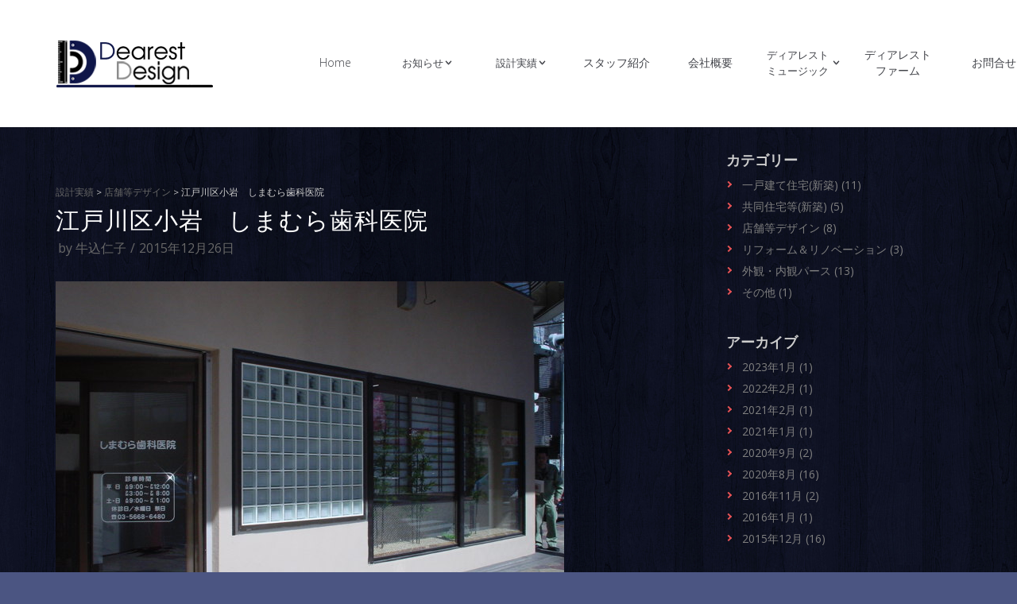

--- FILE ---
content_type: text/html; charset=UTF-8
request_url: https://dearest-design.jp/2015/12/26/%E3%81%97%E3%81%BE%E3%82%80%E3%82%89%E6%AD%AF%E7%A7%91%E5%8C%BB%E9%99%A2/
body_size: 11668
content:
<!DOCTYPE html>
<html lang="ja">

<head>
	<meta charset="UTF-8">
	<meta http-equiv="X-UA-Compatible" content="IE=edge,chrome=1">
	<meta name="viewport" content="width=device-width, initial-scale=1, minimum-scale=1">
	<link rel="profile" href="http://gmpg.org/xfn/11">
		<title>江戸川区小岩　しまむら歯科医院 | ディアレストデザイン一級建築士事務所</title>
<meta name='robots' content='max-image-preview:large' />
<link rel='dns-prefetch' href='//fonts.googleapis.com' />
<link rel='dns-prefetch' href='//s.w.org' />
<link rel="alternate" type="application/rss+xml" title="ディアレストデザイン一級建築士事務所 &raquo; フィード" href="https://dearest-design.jp/feed/" />
<link rel="alternate" type="application/rss+xml" title="ディアレストデザイン一級建築士事務所 &raquo; コメントフィード" href="https://dearest-design.jp/comments/feed/" />
<meta name="description" content="しまむら歯科医院(江戸川区・内装工事)和風の内外装の歯科医院です。" />		<script type="text/javascript">
			window._wpemojiSettings = {"baseUrl":"https:\/\/s.w.org\/images\/core\/emoji\/13.0.1\/72x72\/","ext":".png","svgUrl":"https:\/\/s.w.org\/images\/core\/emoji\/13.0.1\/svg\/","svgExt":".svg","source":{"concatemoji":"https:\/\/dearest-design.jp\/wp-includes\/js\/wp-emoji-release.min.js?ver=5.7.14"}};
			!function(e,a,t){var n,r,o,i=a.createElement("canvas"),p=i.getContext&&i.getContext("2d");function s(e,t){var a=String.fromCharCode;p.clearRect(0,0,i.width,i.height),p.fillText(a.apply(this,e),0,0);e=i.toDataURL();return p.clearRect(0,0,i.width,i.height),p.fillText(a.apply(this,t),0,0),e===i.toDataURL()}function c(e){var t=a.createElement("script");t.src=e,t.defer=t.type="text/javascript",a.getElementsByTagName("head")[0].appendChild(t)}for(o=Array("flag","emoji"),t.supports={everything:!0,everythingExceptFlag:!0},r=0;r<o.length;r++)t.supports[o[r]]=function(e){if(!p||!p.fillText)return!1;switch(p.textBaseline="top",p.font="600 32px Arial",e){case"flag":return s([127987,65039,8205,9895,65039],[127987,65039,8203,9895,65039])?!1:!s([55356,56826,55356,56819],[55356,56826,8203,55356,56819])&&!s([55356,57332,56128,56423,56128,56418,56128,56421,56128,56430,56128,56423,56128,56447],[55356,57332,8203,56128,56423,8203,56128,56418,8203,56128,56421,8203,56128,56430,8203,56128,56423,8203,56128,56447]);case"emoji":return!s([55357,56424,8205,55356,57212],[55357,56424,8203,55356,57212])}return!1}(o[r]),t.supports.everything=t.supports.everything&&t.supports[o[r]],"flag"!==o[r]&&(t.supports.everythingExceptFlag=t.supports.everythingExceptFlag&&t.supports[o[r]]);t.supports.everythingExceptFlag=t.supports.everythingExceptFlag&&!t.supports.flag,t.DOMReady=!1,t.readyCallback=function(){t.DOMReady=!0},t.supports.everything||(n=function(){t.readyCallback()},a.addEventListener?(a.addEventListener("DOMContentLoaded",n,!1),e.addEventListener("load",n,!1)):(e.attachEvent("onload",n),a.attachEvent("onreadystatechange",function(){"complete"===a.readyState&&t.readyCallback()})),(n=t.source||{}).concatemoji?c(n.concatemoji):n.wpemoji&&n.twemoji&&(c(n.twemoji),c(n.wpemoji)))}(window,document,window._wpemojiSettings);
		</script>
		<style type="text/css">
img.wp-smiley,
img.emoji {
	display: inline !important;
	border: none !important;
	box-shadow: none !important;
	height: 1em !important;
	width: 1em !important;
	margin: 0 .07em !important;
	vertical-align: -0.1em !important;
	background: none !important;
	padding: 0 !important;
}
</style>
	<link rel='stylesheet' id='vkExUnit_common_style-css'  href='https://dearest-design.jp/wp-content/plugins/vk-all-in-one-expansion-unit/assets/css/vkExUnit_style.css?ver=9.50.0.0' type='text/css' media='all' />
<style id='vkExUnit_common_style-inline-css' type='text/css'>
:root {--ver_page_top_button_url:url(https://dearest-design.jp/wp-content/plugins/vk-all-in-one-expansion-unit/assets/images/to-top-btn-icon.svg);}@font-face {font-weight: normal;font-style: normal;font-family: "vk_sns";src: url("https://dearest-design.jp/wp-content/plugins/vk-all-in-one-expansion-unit/inc/sns/icons/fonts/vk_sns.eot?-bq20cj");src: url("https://dearest-design.jp/wp-content/plugins/vk-all-in-one-expansion-unit/inc/sns/icons/fonts/vk_sns.eot?#iefix-bq20cj") format("embedded-opentype"),url("https://dearest-design.jp/wp-content/plugins/vk-all-in-one-expansion-unit/inc/sns/icons/fonts/vk_sns.woff?-bq20cj") format("woff"),url("https://dearest-design.jp/wp-content/plugins/vk-all-in-one-expansion-unit/inc/sns/icons/fonts/vk_sns.ttf?-bq20cj") format("truetype"),url("https://dearest-design.jp/wp-content/plugins/vk-all-in-one-expansion-unit/inc/sns/icons/fonts/vk_sns.svg?-bq20cj#vk_sns") format("svg");}
</style>
<link rel='stylesheet' id='wp-block-library-css'  href='https://dearest-design.jp/wp-includes/css/dist/block-library/style.min.css?ver=5.7.14' type='text/css' media='all' />
<link rel='stylesheet' id='contact-form-7-css'  href='https://dearest-design.jp/wp-content/plugins/contact-form-7/includes/css/styles.css?ver=5.3.2' type='text/css' media='all' />
<link rel='stylesheet' id='wpfront-scroll-top-css'  href='https://dearest-design.jp/wp-content/plugins/wpfront-scroll-top/css/wpfront-scroll-top.min.css?ver=2.0.2' type='text/css' media='all' />
<link rel='stylesheet' id='neve-style-css'  href='https://dearest-design.jp/wp-content/themes/neve/style.min.css?ver=2.7.6' type='text/css' media='all' />
<style id='neve-style-inline-css' type='text/css'>
.header-menu-sidebar-inner li.menu-item-nav-search { display: none; }
 .container{ max-width: 748px; } a{ color: #7f7f7f; } .nv-loader{ border-color: #7f7f7f; } a:hover, a:focus{ color: #e85356; } body, .entry-title a, .entry-title a:hover, .entry-title a:focus{ color: #cdcdcd; } .has-neve-link-hover-color-color{ color: #e85356!important; } .has-neve-link-color-color{ color: #7f7f7f!important; } .has-neve-text-color-color{ color: #cdcdcd!important; } .has-neve-button-color-color{ color: #0f164a!important; } .has-neve-link-color-background-color{ background-color: #7f7f7f!important; } .has-neve-link-hover-color-background-color{ background-color: #e85356!important; } .has-neve-button-color-background-color{ background-color: #0f164a!important; } .has-neve-text-color-background-color{ background-color: #cdcdcd!important; } .single-post-container .alignfull > [class*="__inner-container"], .single-post-container .alignwide > [class*="__inner-container"]{ max-width:718px } .button.button-primary, button, input[type=button], .btn, input[type="submit"], /* Buttons in navigation */ ul[id^="nv-primary-navigation"] li.button.button-primary > a, .menu li.button.button-primary > a, .wp-block-button.is-style-primary .wp-block-button__link{ background-color: #0f164a;color: #ffffff;border-radius:4px 4px 4px 4px;border:none;border-width:1px 1px 1px 1px; } .button.button-primary:hover, .nv-tags-list a:hover, ul[id^="nv-primary-navigation"] li.button.button-primary > a:hover, .menu li.button.button-primary > a:hover, .wp-block-button.is-style-primary .wp-block-button__link:hover { background-color: #ffffff;color: #1b1b1b; } .button.button-secondary, #comments input[type="submit"], .cart-off-canvas .button.nv-close-cart-sidebar, .wp-block-button.is-style-secondary .wp-block-button__link{ color: #676767;border-radius:3px 3px 3px 3px;border:1px solid;border-width:1px 1px 1px 1px; } .button.button-secondary:hover, #comments input[type="submit"]:hover, .cart-off-canvas .button.nv-close-cart-sidebar:hover, .wp-block-button.is-style-secondary .wp-block-button__link:hover{ color: #676767; } .nv-tags-list a:hover{ background-color: #ffffff; } .nv-tags-list a{ color: #0f164a;border-color: #0f164a; } body, .site-title{ font-size: 15px; line-height: 1.6em; letter-spacing: 0px; font-weight: 0; text-transform: none; font-family: Open Sans; } h1, .single h1.entry-title{ font-size: 24px; line-height: 1.6em; letter-spacing: 1px; font-weight: 300; text-transform: none; font-family: Open Sans; } h2{ font-size: 24px; line-height: 1.5em; letter-spacing: 0px; font-weight: 100; text-transform: none; font-family: Open Sans; } h3{ font-size: 1.1em; line-height: 1.6em; letter-spacing: 0px; font-weight: 200; text-transform: none; font-family: Open Sans; } h4{ font-size: 1em; line-height: 1.6em; letter-spacing: 0px; font-weight: 0; text-transform: none; font-family: Open Sans; } h5{ font-size: 0.75em; line-height: 1.6em; letter-spacing: 0px; font-weight: 600; text-transform: none; font-family: Open Sans; } h6{ font-family: Open Sans; } .blog .blog-entry-title, .archive .blog-entry-title{ font-size: 20px; } .blog .entry-summary, .archive .entry-summary, .blog .post-pages-links{ font-size: 16px; } .blog .nv-meta-list li, .archive .nv-meta-list li{ font-size: 14px; font-weight: 500; text-transform: none; } .single h1.entry-title{ font-size: 18px; } .single .nv-meta-list li{ font-size: 16px; } .single .comment-reply-title{ font-size: 0px; } @media(min-width: 576px){ .container{ max-width: 992px; } .single-post-container .alignfull > [class*="__inner-container"], .single-post-container .alignwide > [class*="__inner-container"]{ max-width:962px } body, .site-title{ font-size: 16px; line-height: 1.6em; letter-spacing: 0px; } h1, .single h1.entry-title{ font-size: 28px; line-height: 1.6em; letter-spacing: 1px; } h2{ font-size: 20px; line-height: 1.6em; letter-spacing: 0px; } h3{ font-size: 1.1em; line-height: 1.6em; letter-spacing: 0px; } h4{ font-size: 1em; line-height: 1.6em; letter-spacing: 0px; } h5{ font-size: 0.75em; line-height: 1.6em; letter-spacing: 0px; } .blog .blog-entry-title, .archive .blog-entry-title{ font-size: 22px; } .blog .nv-meta-list li, .archive .nv-meta-list li{ font-size: 14px; } }@media(min-width: 960px){ .container{ max-width: 1170px; } .neve-main > .single-post-container .nv-single-post-wrap.col{ max-width: 70%; } .single-post-container .alignfull > [class*="__inner-container"], .single-post-container .alignwide > [class*="__inner-container"]{ max-width:789px } .container-fluid.single-post-container .alignfull > [class*="__inner-container"], .container-fluid.single-post-container .alignwide > [class*="__inner-container"]{ max-width:calc(70% + 15px) } .neve-main > .single-post-container .nv-sidebar-wrap{ max-width: 30%; } body, .site-title{ font-size: 14px; line-height: 1.6em; letter-spacing: 0px; } h1, .single h1.entry-title{ font-size: 35px; line-height: 1.6em; letter-spacing: 1px; } h2{ font-size: 30px; line-height: 1.6em; letter-spacing: 0px; } h3{ font-size: 1.5em; line-height: 1.6em; letter-spacing: 0px; } h4{ font-size: 1.25em; line-height: 1.6em; letter-spacing: 0px; } h5{ font-size: 1em; line-height: 1.6em; letter-spacing: 0px; } .blog .blog-entry-title, .archive .blog-entry-title{ font-size: 25px; } .blog .entry-summary, .archive .entry-summary, .blog .post-pages-links{ font-size: 16px; } .blog .nv-meta-list li, .archive .nv-meta-list li{ font-size: 18px; } .single h1.entry-title{ font-size: 30px; } } .header-main-inner{ height:100px; } .header-main-inner,.header-main-inner a:not(.button),.header-main-inner .navbar-toggle{ color: #404248; } .header-main-inner .nv-icon svg,.header-main-inner .nv-contact-list svg{ fill: #404248; } .header-main-inner .icon-bar{ background-color: #404248; } .hfg_header .header-main-inner .primary-menu-ul .sub-menu li:not(.neve-mm-divider),.hfg_header .header-main-inner .primary-menu-ul .sub-menu{ background-color: #ffffff;border-color: #ffffff; } .hfg_header .header-main-inner{ background-color: #ffffff; } .header-menu-sidebar .header-menu-sidebar-bg,.header-menu-sidebar .header-menu-sidebar-bg a:not(.button),.header-menu-sidebar .header-menu-sidebar-bg .navbar-toggle{ color: #404248; } .header-menu-sidebar .header-menu-sidebar-bg .nv-icon svg,.header-menu-sidebar .header-menu-sidebar-bg .nv-contact-list svg{ fill: #404248; } .header-menu-sidebar .header-menu-sidebar-bg .icon-bar{ background-color: #404248; } .hfg_header .header-menu-sidebar .header-menu-sidebar-bg .primary-menu-ul .sub-menu li:not(.neve-mm-divider),.hfg_header .header-menu-sidebar .header-menu-sidebar-bg .primary-menu-ul .sub-menu{ background-color: #ffffff;border-color: #ffffff; } .hfg_header .header-menu-sidebar .header-menu-sidebar-bg{ background-color: #ffffff; } .builder-item--logo .site-logo img{ max-width: 125px; } .builder-item--logo .site-logo{ padding:10px 0px 10px 0px; } .builder-item--logo{ margin:0px 0px 0px 0px; } .builder-item--nav-icon .navbar-toggle, .header-menu-sidebar .close-sidebar-panel .navbar-toggle{ border-radius:3px 3px 3px 3px;border:1px solid;border-width:1px 1px 1px 1px; } .builder-item--nav-icon .navbar-toggle{ padding:10px 15px 10px 15px; } .builder-item--nav-icon{ margin:0px 0px 0px 0px; } .builder-item--primary-menu .nav-menu-primary > .primary-menu-ul li:not(.woocommerce-mini-cart-item) > a{ color: #404248; } .builder-item--primary-menu .nav-menu-primary > .primary-menu-ul li > .amp-caret-wrap svg{ fill: #404248; } .builder-item--primary-menu .nav-menu-primary > .primary-menu-ul li:not(.woocommerce-mini-cart-item) > a:after{ background-color: #ffffff; } .builder-item--primary-menu .nav-menu-primary:not(.style-full-height) > .primary-menu-ul li:not(.woocommerce-mini-cart-item):hover > a{ color: #ffffff; } .builder-item--primary-menu .nav-menu-primary > .primary-menu-ul li:hover > .amp-caret-wrap svg{ fill: #ffffff; } .builder-item--primary-menu .nav-menu-primary > .primary-menu-ul li.current-menu-item > a,.builder-item--primary-menu .nav-menu-primary > .primary-menu-ul li.current_page_item > a{ color: #ffffff; } .builder-item--primary-menu .nav-menu-primary > .primary-menu-ul li.current-menu-item > .amp-caret-wrap svg{ fill: #ffffff; } .builder-item--primary-menu .primary-menu-ul > li > a{ height: 1px; } .builder-item--primary-menu li > a{ font-size: 1em; line-height: 1.6em; letter-spacing: 0px; font-weight: 300; text-transform: none; } .builder-item--primary-menu li > a svg{ width: 1em;height: 1em; } .builder-item--primary-menu{ padding:0px 0px 0px 0px;margin:0px 0px 0px 0px; } .footer-bottom-inner{ background-color: #ffffff; } .footer-bottom-inner,.footer-bottom-inner a:not(.button),.footer-bottom-inner .navbar-toggle{ color: #ffffff; } .footer-bottom-inner .nv-icon svg,.footer-bottom-inner .nv-contact-list svg{ fill: #ffffff; } .footer-bottom-inner .icon-bar{ background-color: #ffffff; } .footer-bottom-inner .primary-menu-ul .sub-menu li:not(.neve-mm-divider),.footer-bottom-inner .primary-menu-ul .sub-menu{ background-color: #ffffff;border-color: #ffffff; } .builder-item--footer_copyright, .builder-item--footer_copyright *{ color: #8a8a8a; } .builder-item--footer_copyright{ font-size: 1em; line-height: 1.6em; letter-spacing: 0px; font-weight: 500; text-transform: none; padding:0px 0px 0px 0px;margin:10px 10px 10px 10px; } .builder-item--footer_copyright svg{ width: 1em;height: 1em; } @media(min-width: 576px){ .header-main-inner{ height:120px; } .builder-item--logo .site-logo img{ max-width: 200px; } .builder-item--logo .site-logo{ padding:10px 0px 10px 0px; } .builder-item--logo{ margin:10px 10px 10px 10px; } .builder-item--nav-icon .navbar-toggle{ padding:10px 15px 10px 15px; } .builder-item--nav-icon{ margin:0px 0px 0px 0px; } .builder-item--primary-menu li > a{ font-size: 1em; line-height: 1.6em; letter-spacing: 0px; } .builder-item--primary-menu li > a svg{ width: 1em;height: 1em; } .builder-item--primary-menu{ padding:0px 0px 0px 0px;margin:0px 0px 0px 0px; } .builder-item--footer_copyright{ font-size: 1em; line-height: 1.6em; letter-spacing: 0px; padding:0px 0px 0px 0px;margin:0px 0px 0px 0px; } .builder-item--footer_copyright svg{ width: 1em;height: 1em; } }@media(min-width: 960px){ .header-main-inner{ height:160px; } .builder-item--logo .site-logo img{ max-width: 250px; } .builder-item--logo .site-logo{ padding:10px 0px 10px 0px; } .builder-item--logo{ margin:0px 0px 0px 0px; } .builder-item--nav-icon .navbar-toggle{ padding:10px 15px 10px 15px; } .builder-item--nav-icon{ margin:0px 0px 0px 0px; } .header--row .hfg-item-right .builder-item--primary-menu .primary-menu-ul > li:not(:first-of-type){ margin-left:5px; } .header--row .hfg-item-center .builder-item--primary-menu .primary-menu-ul > li:not(:last-of-type), .header--row .hfg-item-left .builder-item--primary-menu .primary-menu-ul > li:not(:last-of-type){ margin-right:5px; } .builder-item--primary-menu .style-full-height .primary-menu-ul > li:not(.menu-item-nav-search):not(.menu-item-nav-cart) > a:after{ left:-2.5px;right:-2.5px } .builder-item--primary-menu .style-full-height .primary-menu-ul:not(#nv-primary-navigation-sidebar) > li:not(.menu-item-nav-search):not(.menu-item-nav-cart):hover > a:after{ width: calc(100% + 5px)!important; } .builder-item--primary-menu li > a{ font-size: 1em; line-height: 1.5em; letter-spacing: 0px; } .builder-item--primary-menu li > a svg{ width: 1em;height: 1em; } .builder-item--primary-menu{ padding:0px 0px 0px 0px;margin:0px 0px 0px 0px; } .footer-bottom-inner{ height:70px; } .builder-item--footer_copyright{ font-size: 1em; line-height: 1.6em; letter-spacing: 0px; padding:0px 0px 0px 0px;margin:0px 0px 0px 0px; } .builder-item--footer_copyright svg{ width: 1em;height: 1em; } }
 #content.neve-main .container .alignfull > [class*="__inner-container"],#content.neve-main .alignwide > [class*="__inner-container"]{ max-width: 718px; } @media(min-width: 576px){ #content.neve-main .container .alignfull > [class*="__inner-container"],#content.neve-main .alignwide > [class*="__inner-container"]{ max-width: 962px; } } @media(min-width: 960px) { #content.neve-main .container .alignfull > [class*="__inner-container"],#content.neve-main .container .alignwide > [class*="__inner-container"]{ max-width: 906px; } #content.neve-main > .container > .row > .col{ max-width: 80%; } #content.neve-main > .container > .row > .nv-sidebar-wrap, #content.neve-main > .container > .row > .nv-sidebar-wrap.shop-sidebar { max-width: 20%; } } 
</style>
<link rel='stylesheet' id='vk-blocks-build-css-css'  href='https://dearest-design.jp/wp-content/plugins/vk-all-in-one-expansion-unit/inc/vk-blocks/package/build/block-build.css?ver=0.38.6' type='text/css' media='all' />
<link rel='stylesheet' id='fancybox-css'  href='https://dearest-design.jp/wp-content/plugins/easy-fancybox/css/jquery.fancybox.css?ver=1.3.24' type='text/css' media='screen' />
<link rel='stylesheet' id='chld_thm_cfg_child-css'  href='https://dearest-design.jp/wp-content/themes/neve-child/style.css?ver=2.7.6.1600049540' type='text/css' media='all' />
<link rel='stylesheet' id='neve-google-font-open-sans-css'  href='//fonts.googleapis.com/css?family=Open+Sans%3A400%2C300%2C100%2C200%2C600&#038;display=swap&#038;ver=5.7.14' type='text/css' media='all' />
<script type='text/javascript' src='https://dearest-design.jp/wp-includes/js/jquery/jquery.min.js?ver=3.5.1' id='jquery-core-js'></script>
<script type='text/javascript' src='https://dearest-design.jp/wp-includes/js/jquery/jquery-migrate.min.js?ver=3.3.2' id='jquery-migrate-js'></script>
<link rel="https://api.w.org/" href="https://dearest-design.jp/wp-json/" /><link rel="alternate" type="application/json" href="https://dearest-design.jp/wp-json/wp/v2/posts/536" /><link rel="EditURI" type="application/rsd+xml" title="RSD" href="https://dearest-design.jp/xmlrpc.php?rsd" />
<link rel="wlwmanifest" type="application/wlwmanifest+xml" href="https://dearest-design.jp/wp-includes/wlwmanifest.xml" /> 
<meta name="generator" content="WordPress 5.7.14" />
<link rel="canonical" href="https://dearest-design.jp/2015/12/26/%e3%81%97%e3%81%be%e3%82%80%e3%82%89%e6%ad%af%e7%a7%91%e5%8c%bb%e9%99%a2/" />
<link rel='shortlink' href='https://dearest-design.jp/?p=536' />
<link rel="alternate" type="application/json+oembed" href="https://dearest-design.jp/wp-json/oembed/1.0/embed?url=https%3A%2F%2Fdearest-design.jp%2F2015%2F12%2F26%2F%25e3%2581%2597%25e3%2581%25be%25e3%2582%2580%25e3%2582%2589%25e6%25ad%25af%25e7%25a7%2591%25e5%258c%25bb%25e9%2599%25a2%2F" />
<link rel="alternate" type="text/xml+oembed" href="https://dearest-design.jp/wp-json/oembed/1.0/embed?url=https%3A%2F%2Fdearest-design.jp%2F2015%2F12%2F26%2F%25e3%2581%2597%25e3%2581%25be%25e3%2582%2580%25e3%2582%2589%25e6%25ad%25af%25e7%25a7%2591%25e5%258c%25bb%25e9%2599%25a2%2F&#038;format=xml" />
<style type="text/css">.broken_link, a.broken_link {
	text-decoration: line-through;
}</style><style type="text/css" id="custom-background-css">
body.custom-background { background-color: #4b5582; background-image: url("https://dearest-design.jp/wp-content/uploads/2020/08/bg-content.jpg"); background-position: left top; background-size: auto; background-repeat: repeat; background-attachment: scroll; }
</style>
	<!-- [ VK All in One Expansion Unit OGP ] -->
<meta property="og:site_name" content="ディアレストデザイン一級建築士事務所" />
<meta property="og:url" content="https://dearest-design.jp/2015/12/26/%e3%81%97%e3%81%be%e3%82%80%e3%82%89%e6%ad%af%e7%a7%91%e5%8c%bb%e9%99%a2/" />
<meta property="og:title" content="江戸川区小岩　しまむら歯科医院 | ディアレストデザイン一級建築士事務所" />
<meta property="og:description" content="しまむら歯科医院(江戸川区・内装工事)和風の内外装の歯科医院です。" />
<meta property="og:type" content="article" />
<meta property="og:image" content="https://dearest-design.jp/wp-content/uploads/2020/08/shimamuradental01.jpg" />
<meta property="og:image:width" content="640" />
<meta property="og:image:height" content="480" />
<!-- [ / VK All in One Expansion Unit OGP ] -->
<!-- [ VK All in One Expansion Unit twitter card ] -->
<meta name="twitter:card" content="summary_large_image">
<meta name="twitter:description" content="しまむら歯科医院(江戸川区・内装工事)和風の内外装の歯科医院です。">
<meta name="twitter:title" content="江戸川区小岩　しまむら歯科医院 | ディアレストデザイン一級建築士事務所">
<meta name="twitter:url" content="https://dearest-design.jp/2015/12/26/%e3%81%97%e3%81%be%e3%82%80%e3%82%89%e6%ad%af%e7%a7%91%e5%8c%bb%e9%99%a2/">
	<meta name="twitter:image" content="https://dearest-design.jp/wp-content/uploads/2020/08/shimamuradental01.jpg">
	<meta name="twitter:domain" content="dearest-design.jp">
	<!-- [ / VK All in One Expansion Unit twitter card ] -->
	<link rel="icon" href="https://dearest-design.jp/wp-content/uploads/2020/09/cropped-fabi2-2-32x32.png" sizes="32x32" />
<link rel="icon" href="https://dearest-design.jp/wp-content/uploads/2020/09/cropped-fabi2-2-192x192.png" sizes="192x192" />
<link rel="apple-touch-icon" href="https://dearest-design.jp/wp-content/uploads/2020/09/cropped-fabi2-2-180x180.png" />
<meta name="msapplication-TileImage" content="https://dearest-design.jp/wp-content/uploads/2020/09/cropped-fabi2-2-270x270.png" />
		<style type="text/css" id="wp-custom-css">
			/*表示されているページにサークルの装飾（ドロップダウンメニューを除く）*/
@media (min-width: 960px){
.builder-item--primary-menu .nav-menu-primary > .primary-menu-ul li:not(.menu-item-type-taxonomy):not(.menu-item-object-category):not(.drop-sub).current-menu-item > a, .builder-item--primary-menu .nav-menu-primary > .primary-menu-ul li.current_page_item > a{
    height: 100%; 
    background-color: #0f164a;color: #fff !important;
    border-radius: 50%;
    margin: 0;
    text-align: center;
    line-height: 100px;
}

/*お知らせを開いたら装飾*/
#menu-item-259.info-page >a{
    background-color: #0f164a;
	  height: 100%;
		border-radius: 50%;
	  color:#fff !important;
}
/*設計実績を開いたら装飾*/
.current_page_ancestor >a{
    background-color: #0f164a;
	  height: 100%;
		border-radius: 50%;
	  color:#fff !important;
}

/*メインメニューのmargin調整*/
.header--row .hfg-item-right .builder-item--primary-menu .primary-menu-ul > li:not(:first-of-type) {
    margin-left: 5px;
}

#menu-item-952>a{
	font-size: 12px;
}
}

.builder-item--primary-menu .primary-menu-ul > li > a {
    height: 100%;
}

/*メニューホバー時*/
.builder-item--primary-menu .nav-menu-primary:not(.style-full-height) > .primary-menu-ul li:not(.woocommerce-mini-cart-item):hover > a {
    color: #fff !important;
}

#menu-item-2200:hover{
	background-color:#0f164a;
	border-radius:100px;
}

.row .primary-menu-ul .sub-menu li :hover{
		background-color:#0f164a;
	}

@media (max-width: 960px){
.builder-item--primary-menu .nav-menu-primary:not(.style-full-height) > .primary-menu-ul li:not(.woocommerce-mini-cart-item):hover > a {
    color: #0f164a !important;
}
}

/*レスポンシブ時のメニュー*/
@media (max-width: 960px){
.builder-item--primary-menu .nav-menu-primary > .primary-menu-ul li.current-menu-item > a, .builder-item--primary-menu .nav-menu-primary > .primary-menu-ul li.current_page_item > a {
    color: #fff;
    font-weight: bold;
		border:solid;
		border-color:transparent transparent #0f164a transparent;
}

.builder-item--primary-menu .nav-menu-primary > .primary-menu-ul li:not(.woocommerce-mini-cart-item) > a {
    color: #0f164a;
}

.menu-item-object-category{
		background-color: #F2F2F2 !important;
    padding: 15px !important;
    z-index: 20;
	  border: solid;
	  border-width: 0.1px;
}

.menu-item-object-info-ca {
    background-color: #F2F2F2 !important;
    padding: 15px !important;
    z-index: 20;
    border: solid;
    border-width: 0.1px;
}
	
.menu-item-object-custom:not(.menu-item-has-children) {
    background-color: #F2F2F2 !important;
    padding: 15px !important;
    z-index: 20;
    border: solid;
    border-width: 0.1px;
}

}

.wp-block-group__inner-container {
    margin-bottom: 35px;
}

/*設計実績margin*/
.blog .wp-block-column:not(:first-child){
	margin-left: 0.6em;
}
.post-template-default .wp-block-column:not(:first-child){
	margin-left: 0.6em;
}

.blog .wp-block-image {
    margin-bottom: 0.2em;
}
.post-template-default .wp-block-image {
    margin-bottom: 0.2em;
}

.blog .has-medium-font-size{
	font-size: 16px;
}
.post-template-default .has-medium-font-size{
	font-size: 16px;
}

.blog .wp-block-columns {
    display: flex;
	  margin-bottom:0;
    flex-wrap: wrap;
}

.post-template-default .wp-block-columns {
    display: flex;
	  margin-bottom:0;
    flex-wrap: wrap;
}
/*ディアレストミュージック装飾*/
h1, .single h1.entry-title{
	color: white;
}

.nv-page-title-wrap.nv-big-title .nv-page-title{
	border-bottom: double 3px #f2f2f2 !important;
}

#content.neve-main > .container > .row > .nv-sidebar-wrap, #content.neve-main > .container > .row > .nv-sidebar-wrap{
	max-width: 30% !important;
}


/*ヘッダーメニューcircleサイズ変更*/
a span.menu-item-title-wrap{
font-size:13px !important;
}

.caret{
	  padding: 5px;
    padding-top: 5px;
    padding-right: 5px;
    padding-bottom: 5px;
    padding-left: 1px;
    display: flex;
    align-items: center;
}

.row .caret-wrap {
    position: relative;
    font-size: .65em;
    padding-left: 0;
    margin-left: 1px;
}

.circle {
	width: 113px !important;
	height: 113px !important;
	background-color: #fff;
	color: #1a1a1a;
	border-radius: 50%;
	margin: 0;
	text-align: center;
	line-height: 10px;
}
.row .primary-menu-ul > li > a{
	width:100px !important;
	height:100px !important;
}

.dm-info{
	border-bottom:double 3px #f2f2f2 !important
}

.term-past-concert h1{position:relative;}
.term-past-concert h1::after{
	margin-left:10px;
	position:relative;
	content:"※画像をクリックすると公演の写真や動画が表示されます。";
	font-size: 16px;
	color:#fff;
}
		</style>
			
	
<!--<script>
	  /*const li = document.getElementById('menu-item-259');*/
			if(document.URL.match('info')) {
	　    		li.classList.add('circle');
			}
</script>-->
	
	
	
	
</head>

<body  class="post-template-default single single-post postid-536 single-format-standard custom-background wp-custom-logo post-name-%e3%81%97%e3%81%be%e3%82%80%e3%82%89%e6%ad%af%e7%a7%91%e5%8c%bb%e9%99%a2 post-type-post nv-sidebar-right nv-without-featured-image menu_sidebar_slide_left" id="neve_body"  >
<div class="wrapper">
		<header class="header" role="banner">
		<a class="neve-skip-link show-on-focus" href="#content" tabindex="0">
			コンテンツへスキップ		</a>
		<div id="header-grid"  class="hfg_header site-header">
	
<nav class="header--row header-main hide-on-mobile hide-on-tablet layout-full-contained nv-navbar header--row"
	data-row-id="main" data-show-on="desktop">

	<div
		class="header--row-inner header-main-inner">
		<div class="container">
			<div
				class="row row--wrapper"
				data-section="hfg_header_layout_main" >
				<div class="builder-item hfg-item-first col-4 col-md-4 col-sm-4 hfg-item-left"><div class="item--inner builder-item--logo"
		data-section="title_tagline"
		data-item-id="logo">
	<div class="site-logo">
	<a class="brand" href="https://dearest-design.jp/" title="ディアレストデザイン一級建築士事務所"
			aria-label="ディアレストデザイン一級建築士事務所"><img src="https://dearest-design.jp/wp-content/uploads/2020/08/logo.png" alt=""></a></div>

	</div>

</div><div class="builder-item hfg-item-last col-8 col-md-8 col-sm-8 hfg-item-center"><div class="item--inner builder-item--primary-menu has_menu"
		data-section="header_menu_primary"
		data-item-id="primary-menu">
	<div class="nv-nav-wrap">
	<div role="navigation" class="style-plain nav-menu-primary"
			aria-label="メインメニュー">

		<ul id="nv-primary-navigation-main" class="primary-menu-ul"><li id="menu-item-269" class="circle menu-item menu-item-type-post_type menu-item-object-page menu-item-home menu-item-269"><a href="https://dearest-design.jp/">Home</a></li>
<li id="menu-item-259" class="circle menu-item menu-item-type-post_type menu-item-object-page menu-item-has-children menu-item-259"><a href="https://dearest-design.jp/info/"><span class="menu-item-title-wrap">お知らせ</span><div class="caret-wrap 2" tabindex="0"><span class="caret"><svg xmlns="http://www.w3.org/2000/svg" viewBox="0 0 448 512"><path d="M207.029 381.476L12.686 187.132c-9.373-9.373-9.373-24.569 0-33.941l22.667-22.667c9.357-9.357 24.522-9.375 33.901-.04L224 284.505l154.745-154.021c9.379-9.335 24.544-9.317 33.901.04l22.667 22.667c9.373 9.373 9.373 24.569 0 33.941L240.971 381.476c-9.373 9.372-24.569 9.372-33.942 0z"/></svg></span></div></a>
<ul class="sub-menu">
	<li id="menu-item-1025" class="menu-item menu-item-type-taxonomy menu-item-object-info-ca menu-item-1025"><a href="https://dearest-design.jp/info-ca/news/">ニュース</a></li>
</ul>
</li>
<li id="menu-item-260" class="circle menu-item menu-item-type-post_type menu-item-object-page current_page_parent menu-item-has-children menu-item-260 current-menu-ancestor"><a href="https://dearest-design.jp/production_results/"><span class="menu-item-title-wrap">設計実績</span><div class="caret-wrap 4" tabindex="0"><span class="caret"><svg xmlns="http://www.w3.org/2000/svg" viewBox="0 0 448 512"><path d="M207.029 381.476L12.686 187.132c-9.373-9.373-9.373-24.569 0-33.941l22.667-22.667c9.357-9.357 24.522-9.375 33.901-.04L224 284.505l154.745-154.021c9.379-9.335 24.544-9.317 33.901.04l22.667 22.667c9.373 9.373 9.373 24.569 0 33.941L240.971 381.476c-9.373 9.372-24.569 9.372-33.942 0z"/></svg></span></div></a>
<ul class="sub-menu">
	<li id="menu-item-311" class="menu-item menu-item-type-taxonomy menu-item-object-category menu-item-311"><a href="https://dearest-design.jp/category/new-construction1/">一戸建て住宅(新築)</a></li>
	<li id="menu-item-312" class="menu-item menu-item-type-taxonomy menu-item-object-category menu-item-312"><a href="https://dearest-design.jp/category/new-construction2/">共同住宅等(新築)</a></li>
	<li id="menu-item-314" class="menu-item menu-item-type-taxonomy menu-item-object-category current-post-ancestor current-menu-parent current-post-parent menu-item-314"><a href="https://dearest-design.jp/category/design/">店舗等デザイン</a></li>
	<li id="menu-item-310" class="menu-item menu-item-type-taxonomy menu-item-object-category menu-item-310"><a href="https://dearest-design.jp/category/reform/">リフォーム＆リノベーション</a></li>
	<li id="menu-item-313" class="menu-item menu-item-type-taxonomy menu-item-object-category menu-item-313"><a href="https://dearest-design.jp/category/pers/">外観・内観パース</a></li>
	<li id="menu-item-309" class="menu-item menu-item-type-taxonomy menu-item-object-category menu-item-309"><a href="https://dearest-design.jp/category/other/">その他</a></li>
</ul>
</li>
<li id="menu-item-258" class="circle menu-item menu-item-type-post_type menu-item-object-page menu-item-258"><a href="https://dearest-design.jp/staff/">スタッフ紹介</a></li>
<li id="menu-item-261" class="circle menu-item menu-item-type-post_type menu-item-object-page menu-item-261"><a href="https://dearest-design.jp/outline/">会社概要</a></li>
<li id="menu-item-1789" class="circle menu-item menu-item-type-post_type menu-item-object-page menu-item-has-children menu-item-1789"><a href="https://dearest-design.jp/dearest-music/"><span class="menu-item-title-wrap">ディアレスト ミュージック</span><div class="caret-wrap 13" tabindex="0"><span class="caret"><svg xmlns="http://www.w3.org/2000/svg" viewBox="0 0 448 512"><path d="M207.029 381.476L12.686 187.132c-9.373-9.373-9.373-24.569 0-33.941l22.667-22.667c9.357-9.357 24.522-9.375 33.901-.04L224 284.505l154.745-154.021c9.379-9.335 24.544-9.317 33.901.04l22.667 22.667c9.373 9.373 9.373 24.569 0 33.941L240.971 381.476c-9.373 9.372-24.569 9.372-33.942 0z"/></svg></span></div></a>
<ul class="sub-menu">
	<li id="menu-item-1714" class="menu-item menu-item-type-taxonomy menu-item-object-music-ca menu-item-1714"><a href="https://dearest-design.jp/music-ca/new-concert/">公演予定</a></li>
	<li id="menu-item-1713" class="menu-item menu-item-type-taxonomy menu-item-object-music-ca menu-item-1713"><a href="https://dearest-design.jp/music-ca/past-concert/">過去の公演</a></li>
	<li id="menu-item-2049" class="menu-item menu-item-type-taxonomy menu-item-object-music-ca menu-item-2049"><a href="https://dearest-design.jp/music-ca/cd-dvd-info/">CD・DVD情報</a></li>
</ul>
</li>
<li id="menu-item-2200" class="menu-item menu-item-type-custom menu-item-object-custom menu-item-2200"><a href="https://ameblo.jp/dearestfarm/">ディアレスト<br>ファーム</a></li>
<li id="menu-item-262" class="circle menu-item menu-item-type-post_type menu-item-object-page menu-item-262"><a href="https://dearest-design.jp/contact/">お問合せ</a></li>
</ul>	</div>
</div>

	</div>

</div>							</div>
		</div>
	</div>
</nav>


<nav class="header--row header-main hide-on-desktop layout-full-contained nv-navbar header--row"
	data-row-id="main" data-show-on="mobile">

	<div
		class="header--row-inner header-main-inner">
		<div class="container">
			<div
				class="row row--wrapper"
				data-section="hfg_header_layout_main" >
				<div class="builder-item hfg-item-first col-8 col-md-8 col-sm-8 hfg-item-left"><div class="item--inner builder-item--logo"
		data-section="title_tagline"
		data-item-id="logo">
	<div class="site-logo">
	<a class="brand" href="https://dearest-design.jp/" title="ディアレストデザイン一級建築士事務所"
			aria-label="ディアレストデザイン一級建築士事務所"><img src="https://dearest-design.jp/wp-content/uploads/2020/08/logo.png" alt=""></a></div>

	</div>

</div><div class="builder-item hfg-item-last col-4 col-md-4 col-sm-4 hfg-item-right"><div class="item--inner builder-item--nav-icon"
		data-section="header_menu_icon"
		data-item-id="nav-icon">
	<div class="menu-mobile-toggle item-button navbar-toggle-wrapper">
	<button class="navbar-toggle"
					aria-label="
			ナビゲーションメニュー			">
		<span class="nav-toggle-label">menu</span>		<div class="bars">
			<span class="icon-bar"></span>
			<span class="icon-bar"></span>
			<span class="icon-bar"></span>
		</div>
		<span class="screen-reader-text">ナビゲーションを切り替え</span>
	</button>
</div> <!--.navbar-toggle-wrapper-->


	</div>

</div>							</div>
		</div>
	</div>
</nav>

<div id="header-menu-sidebar" class="header-menu-sidebar menu-sidebar-panel slide_left">
	<div id="header-menu-sidebar-bg" class="header-menu-sidebar-bg">
		<div class="close-sidebar-panel navbar-toggle-wrapper">
			<button class="navbar-toggle active" 					aria-label="
				ナビゲーションメニュー				">
				<div class="bars">
					<span class="icon-bar"></span>
					<span class="icon-bar"></span>
					<span class="icon-bar"></span>
				</div>
				<span class="screen-reader-text">
				ナビゲーションを切り替え					</span>
			</button>
		</div>
		<div id="header-menu-sidebar-inner" class="header-menu-sidebar-inner">
			<div class="builder-item hfg-item-last hfg-item-first col-12 col-md-12 col-sm-12 hfg-item-center"><div class="item--inner builder-item--primary-menu has_menu"
		data-section="header_menu_primary"
		data-item-id="primary-menu">
	<div class="nv-nav-wrap">
	<div role="navigation" class="style-plain nav-menu-primary"
			aria-label="メインメニュー">

		<ul id="nv-primary-navigation-sidebar" class="primary-menu-ul"><li class="circle menu-item menu-item-type-post_type menu-item-object-page menu-item-home menu-item-269"><a href="https://dearest-design.jp/">Home</a></li>
<li class="circle menu-item menu-item-type-post_type menu-item-object-page menu-item-has-children menu-item-259"><a href="https://dearest-design.jp/info/"><span class="menu-item-title-wrap">お知らせ</span><div class="caret-wrap 2" tabindex="0"><span class="caret"><svg xmlns="http://www.w3.org/2000/svg" viewBox="0 0 448 512"><path d="M207.029 381.476L12.686 187.132c-9.373-9.373-9.373-24.569 0-33.941l22.667-22.667c9.357-9.357 24.522-9.375 33.901-.04L224 284.505l154.745-154.021c9.379-9.335 24.544-9.317 33.901.04l22.667 22.667c9.373 9.373 9.373 24.569 0 33.941L240.971 381.476c-9.373 9.372-24.569 9.372-33.942 0z"/></svg></span></div></a>
<ul class="sub-menu">
	<li class="menu-item menu-item-type-taxonomy menu-item-object-info-ca menu-item-1025"><a href="https://dearest-design.jp/info-ca/news/">ニュース</a></li>
</ul>
</li>
<li class="circle menu-item menu-item-type-post_type menu-item-object-page current_page_parent menu-item-has-children menu-item-260 current-menu-ancestor"><a href="https://dearest-design.jp/production_results/"><span class="menu-item-title-wrap">設計実績</span><div class="caret-wrap 4" tabindex="0"><span class="caret"><svg xmlns="http://www.w3.org/2000/svg" viewBox="0 0 448 512"><path d="M207.029 381.476L12.686 187.132c-9.373-9.373-9.373-24.569 0-33.941l22.667-22.667c9.357-9.357 24.522-9.375 33.901-.04L224 284.505l154.745-154.021c9.379-9.335 24.544-9.317 33.901.04l22.667 22.667c9.373 9.373 9.373 24.569 0 33.941L240.971 381.476c-9.373 9.372-24.569 9.372-33.942 0z"/></svg></span></div></a>
<ul class="sub-menu">
	<li class="menu-item menu-item-type-taxonomy menu-item-object-category menu-item-311"><a href="https://dearest-design.jp/category/new-construction1/">一戸建て住宅(新築)</a></li>
	<li class="menu-item menu-item-type-taxonomy menu-item-object-category menu-item-312"><a href="https://dearest-design.jp/category/new-construction2/">共同住宅等(新築)</a></li>
	<li class="menu-item menu-item-type-taxonomy menu-item-object-category current-post-ancestor current-menu-parent current-post-parent menu-item-314"><a href="https://dearest-design.jp/category/design/">店舗等デザイン</a></li>
	<li class="menu-item menu-item-type-taxonomy menu-item-object-category menu-item-310"><a href="https://dearest-design.jp/category/reform/">リフォーム＆リノベーション</a></li>
	<li class="menu-item menu-item-type-taxonomy menu-item-object-category menu-item-313"><a href="https://dearest-design.jp/category/pers/">外観・内観パース</a></li>
	<li class="menu-item menu-item-type-taxonomy menu-item-object-category menu-item-309"><a href="https://dearest-design.jp/category/other/">その他</a></li>
</ul>
</li>
<li class="circle menu-item menu-item-type-post_type menu-item-object-page menu-item-258"><a href="https://dearest-design.jp/staff/">スタッフ紹介</a></li>
<li class="circle menu-item menu-item-type-post_type menu-item-object-page menu-item-261"><a href="https://dearest-design.jp/outline/">会社概要</a></li>
<li class="circle menu-item menu-item-type-post_type menu-item-object-page menu-item-has-children menu-item-1789"><a href="https://dearest-design.jp/dearest-music/"><span class="menu-item-title-wrap">ディアレスト ミュージック</span><div class="caret-wrap 13" tabindex="0"><span class="caret"><svg xmlns="http://www.w3.org/2000/svg" viewBox="0 0 448 512"><path d="M207.029 381.476L12.686 187.132c-9.373-9.373-9.373-24.569 0-33.941l22.667-22.667c9.357-9.357 24.522-9.375 33.901-.04L224 284.505l154.745-154.021c9.379-9.335 24.544-9.317 33.901.04l22.667 22.667c9.373 9.373 9.373 24.569 0 33.941L240.971 381.476c-9.373 9.372-24.569 9.372-33.942 0z"/></svg></span></div></a>
<ul class="sub-menu">
	<li class="menu-item menu-item-type-taxonomy menu-item-object-music-ca menu-item-1714"><a href="https://dearest-design.jp/music-ca/new-concert/">公演予定</a></li>
	<li class="menu-item menu-item-type-taxonomy menu-item-object-music-ca menu-item-1713"><a href="https://dearest-design.jp/music-ca/past-concert/">過去の公演</a></li>
	<li class="menu-item menu-item-type-taxonomy menu-item-object-music-ca menu-item-2049"><a href="https://dearest-design.jp/music-ca/cd-dvd-info/">CD・DVD情報</a></li>
</ul>
</li>
<li class="menu-item menu-item-type-custom menu-item-object-custom menu-item-2200"><a href="https://ameblo.jp/dearestfarm/">ディアレスト<br>ファーム</a></li>
<li class="circle menu-item menu-item-type-post_type menu-item-object-page menu-item-262"><a href="https://dearest-design.jp/contact/">お問合せ</a></li>
</ul>	</div>
</div>

	</div>

</div>		</div>
	</div>
</div>
<div class="header-menu-sidebar-overlay"></div>

</div>
	</header>
		
	<main id="content" class="neve-main" role="main">

	<div class="container single-post-container">
		<div class="row">
						<article id="post-536"
					class="nv-single-post-wrap col post-536 post type-post status-publish format-standard has-post-thumbnail hentry category-design">
				<div class="entry-header"><div class="nv-title-meta-wrap"><small class="neve-breadcrumbs-wrapper"><!-- Breadcrumb NavXT 6.6.0 -->
<span property="itemListElement" typeof="ListItem"><a property="item" typeof="WebPage" title="Go to 設計実績." href="https://dearest-design.jp/production_results/" class="post-root post post-post"><span property="name">設計実績</span></a><meta property="position" content="1"></span> &gt; <span property="itemListElement" typeof="ListItem"><a property="item" typeof="WebPage" title="Go to the 店舗等デザイン category archives." href="https://dearest-design.jp/category/design/" class="taxonomy category" ><span property="name">店舗等デザイン</span></a><meta property="position" content="2"></span> &gt; <span property="itemListElement" typeof="ListItem"><span property="name" class="post post-post current-item">江戸川区小岩　しまむら歯科医院</span><meta property="url" content="https://dearest-design.jp/2015/12/26/%e3%81%97%e3%81%be%e3%82%80%e3%82%89%e6%ad%af%e7%a7%91%e5%8c%bb%e9%99%a2/"><meta property="position" content="3"></span></small><h1 class="title entry-title">江戸川区小岩　しまむら歯科医院</h1><ul class="nv-meta-list"><li  class="meta author vcard"><span class="author-name fn">by <a href="https://dearest-design.jp/author/jinko/" title="牛込仁子 の投稿" rel="author">牛込仁子</a></span></li><li class="meta date posted-on"><time class="entry-date published" datetime="2015-12-26T13:56:49+09:00" content="2015-12-26">2015年12月26日</time><time class="updated" datetime="2020-09-24T15:45:26+09:00">2020年9月24日</time></li></ul></div></div><div class="nv-content-wrap entry-content">
<figure class="wp-block-image size-large"><a href="https://dearest-design.jp/wp-content/uploads/2020/08/shimamuradental01.jpg"><img loading="lazy" width="640" height="480" src="https://dearest-design.jp/wp-content/uploads/2020/08/shimamuradental01.jpg" alt="" class="wp-image-537" srcset="https://dearest-design.jp/wp-content/uploads/2020/08/shimamuradental01.jpg 640w, https://dearest-design.jp/wp-content/uploads/2020/08/shimamuradental01-300x225.jpg 300w" sizes="(max-width: 640px) 100vw, 640px" /></a></figure>



<div class="wp-block-columns">
<div class="wp-block-column">
<figure class="wp-block-image size-large"><a href="https://dearest-design.jp/wp-content/uploads/2020/08/shimamuradental02.jpg"><img loading="lazy" width="640" height="480" src="https://dearest-design.jp/wp-content/uploads/2020/08/shimamuradental02.jpg" alt="" class="wp-image-538" srcset="https://dearest-design.jp/wp-content/uploads/2020/08/shimamuradental02.jpg 640w, https://dearest-design.jp/wp-content/uploads/2020/08/shimamuradental02-300x225.jpg 300w" sizes="(max-width: 640px) 100vw, 640px" /></a></figure>



<figure class="wp-block-image size-large"><a href="https://dearest-design.jp/wp-content/uploads/2020/08/shimamuradental04.jpg"><img loading="lazy" width="480" height="640" src="https://dearest-design.jp/wp-content/uploads/2020/08/shimamuradental04.jpg" alt="" class="wp-image-540" srcset="https://dearest-design.jp/wp-content/uploads/2020/08/shimamuradental04.jpg 480w, https://dearest-design.jp/wp-content/uploads/2020/08/shimamuradental04-225x300.jpg 225w" sizes="(max-width: 480px) 100vw, 480px" /></a></figure>
</div>



<div class="wp-block-column">
<figure class="wp-block-image size-large"><a href="https://dearest-design.jp/wp-content/uploads/2020/08/shimamuradental03.jpg"><img loading="lazy" width="640" height="480" src="https://dearest-design.jp/wp-content/uploads/2020/08/shimamuradental03.jpg" alt="" class="wp-image-539" srcset="https://dearest-design.jp/wp-content/uploads/2020/08/shimamuradental03.jpg 640w, https://dearest-design.jp/wp-content/uploads/2020/08/shimamuradental03-300x225.jpg 300w" sizes="(max-width: 640px) 100vw, 640px" /></a></figure>



<figure class="wp-block-image size-large"><a href="https://dearest-design.jp/wp-content/uploads/2020/08/shimamuradental05.jpg"><img loading="lazy" width="480" height="640" src="https://dearest-design.jp/wp-content/uploads/2020/08/shimamuradental05.jpg" alt="" class="wp-image-541" srcset="https://dearest-design.jp/wp-content/uploads/2020/08/shimamuradental05.jpg 480w, https://dearest-design.jp/wp-content/uploads/2020/08/shimamuradental05-225x300.jpg 225w" sizes="(max-width: 480px) 100vw, 480px" /></a></figure>



<p></p>
</div>
</div>



<p class="has-medium-font-size">しまむら歯科医院(江戸川区・内装工事)和風の内外装の歯科医院です。</p>
</div>			</article>
			<div class="nv-sidebar-wrap col-sm-12 nv-right blog-sidebar" >
		<aside id="secondary" role="complementary">
				<div id="categories-3" class="widget widget_categories"><p class="widget-title">カテゴリー</p>
			<ul>
					<li class="cat-item cat-item-8"><a href="https://dearest-design.jp/category/new-construction1/">一戸建て住宅(新築) (11)</a>
</li>
	<li class="cat-item cat-item-9"><a href="https://dearest-design.jp/category/new-construction2/">共同住宅等(新築) (5)</a>
</li>
	<li class="cat-item cat-item-10"><a href="https://dearest-design.jp/category/design/">店舗等デザイン (8)</a>
</li>
	<li class="cat-item cat-item-11"><a href="https://dearest-design.jp/category/reform/">リフォーム＆リノベーション (3)</a>
</li>
	<li class="cat-item cat-item-6"><a href="https://dearest-design.jp/category/pers/">外観・内観パース (13)</a>
</li>
	<li class="cat-item cat-item-12"><a href="https://dearest-design.jp/category/other/">その他 (1)</a>
</li>
			</ul>

			</div><div id="archives-3" class="widget widget_archive"><p class="widget-title">アーカイブ</p>
			<ul>
					<li><a href='https://dearest-design.jp/2023/01/'>2023年1月 (1)</a></li>
	<li><a href='https://dearest-design.jp/2022/02/'>2022年2月 (1)</a></li>
	<li><a href='https://dearest-design.jp/2021/02/'>2021年2月 (1)</a></li>
	<li><a href='https://dearest-design.jp/2021/01/'>2021年1月 (1)</a></li>
	<li><a href='https://dearest-design.jp/2020/09/'>2020年9月 (2)</a></li>
	<li><a href='https://dearest-design.jp/2020/08/'>2020年8月 (16)</a></li>
	<li><a href='https://dearest-design.jp/2016/11/'>2016年11月 (2)</a></li>
	<li><a href='https://dearest-design.jp/2016/01/'>2016年1月 (1)</a></li>
	<li><a href='https://dearest-design.jp/2015/12/'>2015年12月 (16)</a></li>
			</ul>

			</div>			</aside>
</div>


		</div>
	</div>
</main><!--/.neve-main-->


	<footer class="site-footer" id="site-footer">
	<div class="hfg_footer">
		<div class="footer--row footer-bottom layout-full-contained" id="cb-row--footer-bottom" data-row-id="bottom" data-show-on="desktop">
	<div class="footer--row-inner footer-bottom-inner footer-content-wrap">
		<div class="container">
			<div class="hfg-grid nv-footer-content hfg-grid-bottom row--wrapper row " data-section="hfg_footer_layout_bottom">
				<div class="builder-item hfg-item-last hfg-item-first col-12 col-md-12 col-sm-12 hfg-item-center hfg-item-v-middle"><div class="item--inner builder-item--footer_copyright" data-section="footer_copyright" data-item-id="footer_copyright">
					
	<div class="component-wrap">
		(c) 2025&nbsp;ディアレストデザイン一級建築士事務所</div>
	</div>

</div>							</div>
		</div>
	</div>
</div>

	</div>
</footer>
	
	
	
	

</div><!--/.wrapper-->



    <div id="wpfront-scroll-top-container">
        <img src="https://dearest-design.jp/wp-content/plugins/wpfront-scroll-top/images/icons/36.png" alt="" />    </div>
    <script type="text/javascript">function wpfront_scroll_top_init() {if(typeof wpfront_scroll_top == "function" && typeof jQuery !== "undefined") {wpfront_scroll_top({"scroll_offset":100,"button_width":0,"button_height":0,"button_opacity":0.8000000000000000444089209850062616169452667236328125,"button_fade_duration":200,"scroll_duration":400,"location":1,"marginX":20,"marginY":20,"hide_iframe":false,"auto_hide":false,"auto_hide_after":2,"button_action":"top","button_action_element_selector":"","button_action_container_selector":"html, body","button_action_element_offset":0});} else {setTimeout(wpfront_scroll_top_init, 100);}}wpfront_scroll_top_init();</script><script type='text/javascript' id='contact-form-7-js-extra'>
/* <![CDATA[ */
var wpcf7 = {"apiSettings":{"root":"https:\/\/dearest-design.jp\/wp-json\/contact-form-7\/v1","namespace":"contact-form-7\/v1"},"cached":"1"};
/* ]]> */
</script>
<script type='text/javascript' src='https://dearest-design.jp/wp-content/plugins/contact-form-7/includes/js/scripts.js?ver=5.3.2' id='contact-form-7-js'></script>
<script type='text/javascript' src='https://dearest-design.jp/wp-content/plugins/wpfront-scroll-top/js/wpfront-scroll-top.min.js?ver=2.0.2' id='wpfront-scroll-top-js'></script>
<script type='text/javascript' id='neve-script-js-extra'>
/* <![CDATA[ */
var NeveProperties = {"ajaxurl":"https:\/\/dearest-design.jp\/wp-admin\/admin-ajax.php","nonce":"210fb30112"};
/* ]]> */
</script>
<script type='text/javascript' src='https://dearest-design.jp/wp-content/themes/neve/assets/js/build/modern/frontend.js?ver=2.7.6' id='neve-script-js'></script>
<script type='text/javascript' src='https://dearest-design.jp/wp-includes/js/comment-reply.min.js?ver=5.7.14' id='comment-reply-js'></script>
<script type='text/javascript' id='q2w3_fixed_widget-js-extra'>
/* <![CDATA[ */
var q2w3_sidebar_options = [{"sidebar":"blog-sidebar","margin_top":10,"margin_bottom":0,"stop_id":"","screen_max_width":0,"screen_max_height":0,"width_inherit":false,"refresh_interval":1500,"window_load_hook":false,"disable_mo_api":false,"widgets":["categories-3","archives-3"]},{"sidebar":"ca-sidebar-1021","margin_top":10,"margin_bottom":0,"stop_id":"","screen_max_width":0,"screen_max_height":0,"width_inherit":false,"refresh_interval":1500,"window_load_hook":false,"disable_mo_api":false,"widgets":["custom-post-type-categories-2","custom-post-type-archives-3"]},{"sidebar":"ca-sidebar-1673","margin_top":10,"margin_bottom":0,"stop_id":"","screen_max_width":0,"screen_max_height":0,"width_inherit":false,"refresh_interval":1500,"window_load_hook":false,"disable_mo_api":false,"widgets":["custom-post-type-categories-4","custom-post-type-archives-5"]}];
/* ]]> */
</script>
<script type='text/javascript' src='https://dearest-design.jp/wp-content/plugins/q2w3-fixed-widget/js/q2w3-fixed-widget.min.js?ver=5.3.0' id='q2w3_fixed_widget-js'></script>
<script type='text/javascript' src='https://dearest-design.jp/wp-content/plugins/easy-fancybox/js/jquery.fancybox.js?ver=1.3.24' id='jquery-fancybox-js'></script>
<script type='text/javascript' id='jquery-fancybox-js-after'>
var fb_timeout, fb_opts={'overlayShow':true,'hideOnOverlayClick':true,'showCloseButton':true,'margin':20,'centerOnScroll':false,'enableEscapeButton':true,'autoScale':true };
if(typeof easy_fancybox_handler==='undefined'){
var easy_fancybox_handler=function(){
jQuery('.nofancybox,a.wp-block-file__button,a.pin-it-button,a[href*="pinterest.com/pin/create"],a[href*="facebook.com/share"],a[href*="twitter.com/share"]').addClass('nolightbox');
/* IMG */
var fb_IMG_select='a[href*=".jpg"]:not(.nolightbox,li.nolightbox>a),area[href*=".jpg"]:not(.nolightbox),a[href*=".jpeg"]:not(.nolightbox,li.nolightbox>a),area[href*=".jpeg"]:not(.nolightbox),a[href*=".png"]:not(.nolightbox,li.nolightbox>a),area[href*=".png"]:not(.nolightbox),a[href*=".webp"]:not(.nolightbox,li.nolightbox>a),area[href*=".webp"]:not(.nolightbox)';
jQuery(fb_IMG_select).addClass('fancybox image').attr('rel','gallery');
jQuery('a.fancybox,area.fancybox,li.fancybox a').each(function(){jQuery(this).fancybox(jQuery.extend({},fb_opts,{'easingIn':'linear','easingOut':'linear','opacity':false,'hideOnContentClick':false,'titleShow':true,'titlePosition':'over','titleFromAlt':true,'showNavArrows':true,'enableKeyboardNav':true,'cyclic':false}))});};
jQuery('a.fancybox-close').on('click',function(e){e.preventDefault();jQuery.fancybox.close()});
};
var easy_fancybox_auto=function(){setTimeout(function(){jQuery('#fancybox-auto').trigger('click')},1000);};
jQuery(easy_fancybox_handler);jQuery(document).on('post-load',easy_fancybox_handler);
jQuery(easy_fancybox_auto);
</script>
<script type='text/javascript' src='https://dearest-design.jp/wp-includes/js/wp-embed.min.js?ver=5.7.14' id='wp-embed-js'></script>
<script type='text/javascript' id='vkExUnit_master-js-js-extra'>
/* <![CDATA[ */
var vkExOpt = {"ajax_url":"https:\/\/dearest-design.jp\/wp-admin\/admin-ajax.php","enable_smooth_scroll":"1"};
/* ]]> */
</script>
<script type='text/javascript' src='https://dearest-design.jp/wp-content/plugins/vk-all-in-one-expansion-unit/assets/js/all.min.js?ver=9.50.0.0' id='vkExUnit_master-js-js'></script>

</body>

</html>


--- FILE ---
content_type: text/css
request_url: https://dearest-design.jp/wp-content/themes/neve-child/style.css?ver=2.7.6.1600049540
body_size: 1448
content:
/*
Theme Name: Neve-Child
Template: neve
Author: Child Theme Configurator
Tags: blog,custom-logo,e-commerce,rtl-language-support,grid-layout,one-column,two-columns,custom-background,custom-colors,custom-header,custom-menu,featured-image-header,featured-images,flexible-header,full-width-template,sticky-post,theme-options,threaded-comments,translation-ready,accessibility-ready,wide-blocks,block-styles,footer-widgets,portfolio,left-sidebar,right-sidebar
Version: 2.7.6.1600049540
Updated: 2020-09-14 11:12:20

*/

/*レスポンシブ*/
@media (max-width: 979px){
	.has-medium-font-size {
    font-size: 20px;
    margin-top: 1em;
}

.col {
    flex-basis: auto;
    flex-grow: 1;
    max-width: 100%;
    margin-left: auto;
    margin-right: auto;
    padding-top: 1em;
}

}

/*ディアレストミュージック氏名折り返し*/
.text-m {
	display: inline-block;
}


.text-h {
	display: inline-block;
	text-align: right;
}
/*
@media (max-width: 979px){
.text-h {
    font-size: 2em;
}
}*/

/*お知らせ、設計実績 タイトル白にする*/
.post-type-archive-info h1 {
	color: #fff;
}

.nv-index-posts h1 {
	color: #fff;
}

.article-content-col .content{
	display:block;
}
.circle {
    width: 100px;
    height: 100px; 
    background-color: #fff;
	color: #1a1a1a;
    border-radius: 50%; 
    margin: 0;/* ←円を中央揃え */
    text-align: center;/* ←文字を左右に中央揃え */
    line-height: 100px;/* ←文字を上下に中央揃え */
}
.circle:hover {
    background-color: #0f164a;
	color: #fff !important;
    }
.wp-block-image .aligncenter {
    margin: 40px 0 55px;
}
h2 {
	margin: 42px 0 25px;
}

/*↓↓サイドバーアイコン表示（矢印）↓↓*/
/*設計実績カテゴリー*/
.widget_categories ul li a{ 
    position: relative;
  display: inline-block;
  padding-left: 20px;
}
.widget_categories ul li a::before{
  content: '';
  width: 6px;
  height: 6px;
  border: 0px;
  border-top: solid 2px #e85356;
  border-right: solid 2px #e85356;
  -ms-transform: rotate(45deg);
  -webkit-transform: rotate(45deg);
  transform: rotate(45deg);
  position: absolute;
  top: 50%;
  left: 0;
  margin-top: -4px;
}
.widget_categories > ul > li > a:first-child{ 
  border-top: none;
}
/*アーカイブ*/
.widget_archive ul li a{ 
    position: relative;
  display: inline-block;
  padding-left: 20px;
}
.widget_archive ul li a::before{
  content: '';
  width: 6px;
  height: 6px;
  border: 0px;
  border-top: solid 2px #e85356;
  border-right: solid 2px #e85356;
  -ms-transform: rotate(45deg);
  -webkit-transform: rotate(45deg);
  transform: rotate(45deg);
  position: absolute;
  top: 50%;
  left: 0;
  margin-top: -4px;
}
.widget_archive > ul > li > a:first-child{ 
  border-top: none;
}
/*お知らせカテゴリー*/
.widget_nav_menu ul li a{ 
    position: relative;
  display: inline-block;
  padding-left: 20px;
}
.widget_nav_menu ul li a::before{
  content: '';
  width: 6px;
  height: 6px;
  border: 0px;
  border-top: solid 2px #e85356;
  border-right: solid 2px #e85356;
  -ms-transform: rotate(45deg);
  -webkit-transform: rotate(45deg);
  transform: rotate(45deg);
  position: absolute;
  top: 50%;
  left: 0;
  margin-top: -4px;
}
.widget_nav_menu > ul > li > a:first-child{ 
  border-top: none;
}
/***********************************/

.footer-content-wrap{
  font-size: 0.8em;
}
.is-style-vk-heading-double_bottomborder_black,.entry-body .is-style-vk-heading-double_bottomborder_black,.editor-styles-wrapper .is-style-vk-heading-double_bottomborder_black{
/*
  position:relative;margin-left:unset;
  margin-right:unset;outline:unset;
  outline-offset:unset;
  -webkit-box-shadow:unset;box-shadow:unset;
  border-radius:unset;
  overflow:unset;
  background-color:transparent;
  border:none;
  padding:0.6em 0 0.5em;
  margin-bottom:1.2em;
*/
  border-bottom:double 3px #f2f2f2 !important;
}
.is-style-vk-heading-solid_bottomborder_black,.entry-body .is-style-vk-heading-solid_bottomborder_black,.editor-styles-wrapper .is-style-vk-heading-solid_bottomborder_black{
/*
  position:relative;margin-left:unset;
  margin-right:unset;
  outline:unset;
  outline-offset:unset;
  -webkit-box-shadow:unset;
  box-shadow:unset;
  border-radius:unset;
  overflow:unset;
  background-color:transparent;
  border:none;padding:0.6em 0 0.5em;
  margin-bottom:1.2em;
*/
  border-bottom:solid 1px #f2f2f2 !important;
}